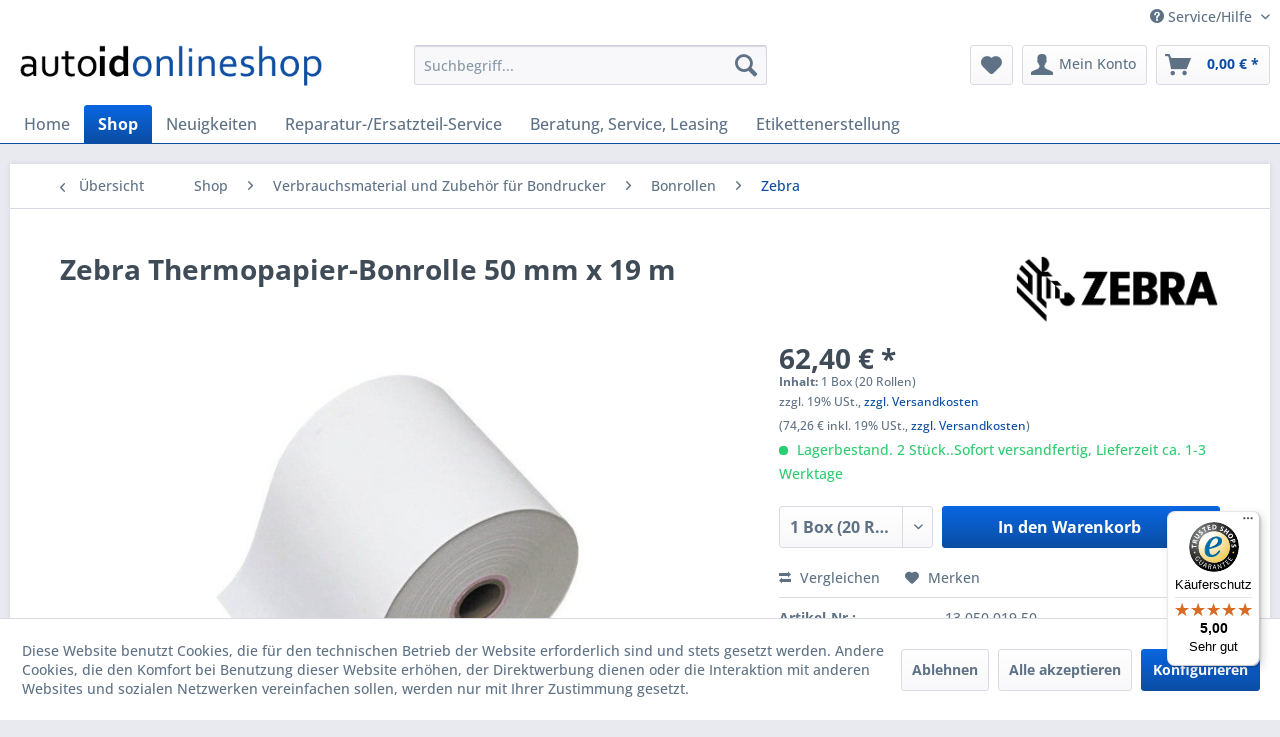

--- FILE ---
content_type: text/html; charset=UTF-8
request_url: https://altenbrand.net/Shop/Verbrauchsmaterial-und-Zubehoer-fuer-Bondrucker/Bonrollen/Zebra/13493/Zebra-Thermopapier-Bonrolle-50-mm-x-19-m
body_size: 14332
content:
<!DOCTYPE html> <html class="no-js" lang="de" itemscope="itemscope" itemtype="https://schema.org/WebPage"> <head> <meta charset="utf-8"> <meta name="author" content="" /> <meta name="robots" content="index,follow" /> <meta name="revisit-after" content="15 days" /> <meta name="keywords" content="zebra, thermopapier, belegpapier, bonrolle, 3003061" /> <meta name="description" content="Original Zebra Belegpapier (Thermopapier) für die mobilen Drucker QLn220, QLn320 und RW220." /> <meta property="og:type" content="product" /> <meta property="og:site_name" content="AutoID Onlineshop" /> <meta property="og:url" content="https://altenbrand.net/Shop/Verbrauchsmaterial-und-Zubehoer-fuer-Bondrucker/Bonrollen/Zebra/13493/Zebra-Thermopapier-Bonrolle-50-mm-x-19-m" /> <meta property="og:title" content="Zebra Thermopapier-Bonrolle 50 mm x 19 m" /> <meta property="og:description" content="Original Zebra Belegpapier (Thermopapier) für die mobilen Drucker ZQ610, QLn220, QLn320 und RW220." /> <meta property="og:image" content="https://altenbrand.net/media/image/b5/0d/ca/Thermorolle8080small_200.jpg" /> <meta property="product:brand" content="Zebra" /> <meta property="product:price" content="74,26" /> <meta property="product:product_link" content="https://altenbrand.net/Shop/Verbrauchsmaterial-und-Zubehoer-fuer-Bondrucker/Bonrollen/Zebra/13493/Zebra-Thermopapier-Bonrolle-50-mm-x-19-m" /> <meta name="twitter:card" content="product" /> <meta name="twitter:site" content="AutoID Onlineshop" /> <meta name="twitter:title" content="Zebra Thermopapier-Bonrolle 50 mm x 19 m" /> <meta name="twitter:description" content="Original Zebra Belegpapier (Thermopapier) für die mobilen Drucker ZQ610, QLn220, QLn320 und RW220." /> <meta name="twitter:image" content="https://altenbrand.net/media/image/b5/0d/ca/Thermorolle8080small_200.jpg" /> <meta itemprop="copyrightHolder" content="AutoID Onlineshop" /> <meta itemprop="copyrightYear" content="2014" /> <meta itemprop="isFamilyFriendly" content="True" /> <meta itemprop="image" content="https://altenbrand.net/media/image/ea/ba/46/logo-dekstop554c78955fa79.png" /> <meta name="viewport" content="width=device-width, initial-scale=1.0"> <meta name="mobile-web-app-capable" content="yes"> <meta name="apple-mobile-web-app-title" content="AutoID Onlineshop"> <meta name="apple-mobile-web-app-capable" content="yes"> <meta name="apple-mobile-web-app-status-bar-style" content="default"> <link rel="apple-touch-icon-precomposed" href="https://altenbrand.net/media/unknown/52/9d/42/App.ico"> <link rel="shortcut icon" href="https://altenbrand.net/media/unknown/d9/0c/f4/favicon.ico"> <meta name="msapplication-navbutton-color" content="#0B4DA3" /> <meta name="application-name" content="AutoID Onlineshop" /> <meta name="msapplication-starturl" content="https://altenbrand.net/" /> <meta name="msapplication-window" content="width=1024;height=768" /> <meta name="msapplication-TileImage" content="https://altenbrand.net/media/unknown/52/9d/42/App.ico"> <meta name="msapplication-TileColor" content="#0B4DA3"> <meta name="theme-color" content="#0B4DA3" /> <link rel="canonical" href="https://altenbrand.net/Shop/Verbrauchsmaterial-und-Zubehoer-fuer-Bondrucker/Bonrollen/Zebra/13493/Zebra-Thermopapier-Bonrolle-50-mm-x-19-m" /> <title itemprop="name">Zebra Thermopapier-Bonrolle 50 mm x 19 m | Zebra | Bonrollen | Verbrauchsmaterial und Zubehör für Bondrucker | Shop | AutoID Onlineshop</title> <link href="/web/cache/1762553988_0595f50db7aa34fa9d92ea8ee8a33a68.css" media="all" rel="stylesheet" type="text/css" /> </head> <body class="is--ctl-detail is--act-index" > <div data-paypalUnifiedMetaDataContainer="true" data-paypalUnifiedRestoreOrderNumberUrl="https://altenbrand.net/widgets/PaypalUnifiedOrderNumber/restoreOrderNumber" class="is--hidden"> </div> <div class="swag-cookie-permission" data-cookieForwardTo="" data-shopId="1" data-cookiePermissionUrl="/widgets/SwagCookiePermission/isAffectedUser" data-cookieMode="1"> <div class="cookie-bar" style="display: none; background-color:#FF9900"> <p class="bar--paragraph">Diese Seite benötigt Cookies. Sind Sie mit der Nutzung von Cookies einverstanden? <a href="#" class="cp-enable cp-btn" title="Ja"> <span class="cp-yes-icon cp-icon"></span> <span class="cp-btn-label">Ja</span> </a> <a href="#" class="cp-disable cp-btn" title="Nein"> <span class="cp-no-icon cp-icon"></span> <span class="cp-btn-label">Nein</span> </a> </p> </div> </div> <div class="page-wrap"> <noscript class="noscript-main"> <div class="alert is--warning"> <div class="alert--icon"> <i class="icon--element icon--warning"></i> </div> <div class="alert--content"> Um AutoID&#x20;Onlineshop in vollem Umfang nutzen zu k&ouml;nnen, empfehlen wir Ihnen Javascript in Ihrem Browser zu aktiveren. </div> </div> </noscript> <header class="header-main"> <div class="top-bar"> <div class="container block-group"> <nav class="top-bar--navigation block" role="menubar">   <div class="navigation--entry entry--compare is--hidden" role="menuitem" aria-haspopup="true" data-drop-down-menu="true">   </div> <div class="navigation--entry entry--service has--drop-down" role="menuitem" aria-haspopup="true" data-drop-down-menu="true"> <i class="icon--service"></i> Service/Hilfe <ul class="service--list is--rounded" role="menu"> <li class="service--entry" role="menuitem"> <a class="service--link" href="https://altenbrand.net/AGB" title="AGB" > AGB </a> </li> <li class="service--entry" role="menuitem"> <a class="service--link" href="https://altenbrand.net/UEber-uns" title="Über uns" > Über uns </a> </li> <li class="service--entry" role="menuitem"> <a class="service--link" href="https://altenbrand.net/Hilfe/Support" title="Hilfe / Support" > Hilfe / Support </a> </li> <li class="service--entry" role="menuitem"> <a class="service--link" href="https://altenbrand.net/Impressum" title="Impressum" > Impressum </a> </li> <li class="service--entry" role="menuitem"> <a class="service--link" href="https://altenbrand.net/Kontaktformular" title="Kontakt" target="_self"> Kontakt </a> </li> <li class="service--entry" role="menuitem"> <a class="service--link" href="https://altenbrand.net/Datenschutzerklaerung" title="Datenschutzerklärung" > Datenschutzerklärung </a> </li> <li class="service--entry" role="menuitem"> <a class="service--link" href="https://altenbrand.net/Liefer-und-Versandkosten" title="Liefer- und Versandkosten" > Liefer- und Versandkosten </a> </li> <li class="service--entry" role="menuitem"> <a class="service--link" href="https://altenbrand.net/Widerrufsrecht-fuer-Verbraucher" title="Widerrufsrecht für Verbraucher" > Widerrufsrecht für Verbraucher </a> </li> <li class="service--entry" role="menuitem"> <a class="service--link" href="https://altenbrand.net/Hinweise-zur-Batterieentsorgung" title="Hinweise zur Batterieentsorgung" > Hinweise zur Batterieentsorgung </a> </li> </ul> </div> </nav> </div> </div> <div class="container header--navigation"> <div class="logo-main block-group" role="banner"> <div class="logo--shop block"> <a class="logo--link" href="https://altenbrand.net/" title="AutoID Onlineshop - zur Startseite wechseln"> <picture> <source srcset="https://altenbrand.net/media/image/ea/ba/46/logo-dekstop554c78955fa79.png" media="(min-width: 78.75em)"> <source srcset="https://altenbrand.net/media/image/0d/42/07/logo-tablet554c789385dfa.png" media="(min-width: 64em)"> <source srcset="https://altenbrand.net/media/image/0d/42/07/logo-tablet554c789385dfa.png" media="(min-width: 48em)"> <img srcset="https://altenbrand.net/media/image/de/ac/89/logo-mobile554c789211ed2.png" alt="AutoID Onlineshop - zur Startseite wechseln" /> </picture> </a> </div> </div> <nav class="shop--navigation block-group"> <ul class="navigation--list block-group" role="menubar"> <li class="navigation--entry entry--menu-left" role="menuitem"> <a class="entry--link entry--trigger btn is--icon-left" href="#offcanvas--left" data-offcanvas="true" data-offCanvasSelector=".sidebar-main" aria-label="Menü"> <i class="icon--menu"></i> Menü </a> </li> <li class="navigation--entry entry--search" role="menuitem" data-search="true" aria-haspopup="true" data-minLength="3"> <a class="btn entry--link entry--trigger" href="#show-hide--search" title="Suche anzeigen / schließen" aria-label="Suche anzeigen / schließen"> <i class="icon--search"></i> <span class="search--display">Suchen</span> </a> <form action="/search" method="get" class="main-search--form"> <input type="search" name="sSearch" aria-label="Suchbegriff..." class="main-search--field" autocomplete="off" autocapitalize="off" placeholder="Suchbegriff..." maxlength="30" /> <button type="submit" class="main-search--button" aria-label="Suchen"> <i class="icon--search"></i> <span class="main-search--text">Suchen</span> </button> <div class="form--ajax-loader">&nbsp;</div> </form> <div class="main-search--results"></div> </li>  <li class="navigation--entry entry--notepad" role="menuitem"> <a href="https://altenbrand.net/note" title="Merkzettel" aria-label="Merkzettel" class="btn"> <i class="icon--heart"></i> </a> </li> <li class="navigation--entry entry--account" role="menuitem" data-offcanvas="true" data-offCanvasSelector=".account--dropdown-navigation"> <a href="https://altenbrand.net/account" title="Mein Konto" aria-label="Mein Konto" class="btn is--icon-left entry--link account--link"> <i class="icon--account"></i> <span class="account--display"> Mein Konto </span> </a> </li> <li class="navigation--entry entry--cart" role="menuitem"> <a class="btn is--icon-left cart--link" href="https://altenbrand.net/checkout/cart" title="Warenkorb" aria-label="Warenkorb"> <span class="cart--display"> Warenkorb </span> <span class="badge is--primary is--minimal cart--quantity is--hidden">0</span> <i class="icon--basket"></i> <span class="cart--amount"> 0,00&nbsp;&euro; * </span> </a> <div class="ajax-loader">&nbsp;</div> </li>  </ul> </nav> <div class="container--ajax-cart" data-collapse-cart="true" data-displayMode="offcanvas"></div> </div> </header> <nav class="navigation-main"> <div class="container" data-menu-scroller="true" data-listSelector=".navigation--list.container" data-viewPortSelector=".navigation--list-wrapper"> <div class="navigation--list-wrapper"> <ul class="navigation--list container" role="menubar" itemscope="itemscope" itemtype="https://schema.org/SiteNavigationElement"> <li class="navigation--entry is--home" role="menuitem"><a class="navigation--link is--first" href="https://altenbrand.net/" title="Home" aria-label="Home" itemprop="url"><span itemprop="name">Home</span></a></li><li class="navigation--entry is--active" role="menuitem"><a class="navigation--link is--active" href="https://altenbrand.net/Shop/" title="Shop" aria-label="Shop" itemprop="url"><span itemprop="name">Shop</span></a></li><li class="navigation--entry" role="menuitem"><a class="navigation--link" href="https://altenbrand.net/Neuigkeiten/" title="Neuigkeiten" aria-label="Neuigkeiten" itemprop="url"><span itemprop="name">Neuigkeiten</span></a></li><li class="navigation--entry" role="menuitem"><a class="navigation--link" href="https://altenbrand.net/Reparatur-Ersatzteil-Service/" title="Reparatur-/Ersatzteil-Service" aria-label="Reparatur-/Ersatzteil-Service" itemprop="url"><span itemprop="name">Reparatur-/Ersatzteil-Service</span></a></li><li class="navigation--entry" role="menuitem"><a class="navigation--link" href="https://altenbrand.net/Beratung-Service-Leasing/" title="Beratung, Service, Leasing" aria-label="Beratung, Service, Leasing" itemprop="url"><span itemprop="name">Beratung, Service, Leasing</span></a></li><li class="navigation--entry" role="menuitem"><a class="navigation--link" href="https://altenbrand.net/Etikettenerstellung/" title="Etikettenerstellung" aria-label="Etikettenerstellung" itemprop="url"><span itemprop="name">Etikettenerstellung</span></a></li> </ul> </div> </div> </nav> <section class="content-main container block-group"> <nav class="content--breadcrumb block"> <a class="breadcrumb--button breadcrumb--link" href="https://altenbrand.net/Shop/Verbrauchsmaterial-und-Zubehoer-fuer-Bondrucker/Bonrollen/Zebra/" title="Übersicht"> <i class="icon--arrow-left"></i> <span class="breadcrumb--title">Übersicht</span> </a> <ul class="breadcrumb--list" role="menu" itemscope itemtype="https://schema.org/BreadcrumbList"> <li role="menuitem" class="breadcrumb--entry" itemprop="itemListElement" itemscope itemtype="https://schema.org/ListItem"> <a class="breadcrumb--link" href="https://altenbrand.net/Shop/" title="Shop" itemprop="item"> <link itemprop="url" href="https://altenbrand.net/Shop/" /> <span class="breadcrumb--title" itemprop="name">Shop</span> </a> <meta itemprop="position" content="0" /> </li> <li role="none" class="breadcrumb--separator"> <i class="icon--arrow-right"></i> </li> <li role="menuitem" class="breadcrumb--entry" itemprop="itemListElement" itemscope itemtype="https://schema.org/ListItem"> <a class="breadcrumb--link" href="https://altenbrand.net/Shop/Verbrauchsmaterial-und-Zubehoer-fuer-Bondrucker/" title="Verbrauchsmaterial und Zubehör für Bondrucker" itemprop="item"> <link itemprop="url" href="https://altenbrand.net/Shop/Verbrauchsmaterial-und-Zubehoer-fuer-Bondrucker/" /> <span class="breadcrumb--title" itemprop="name">Verbrauchsmaterial und Zubehör für Bondrucker</span> </a> <meta itemprop="position" content="1" /> </li> <li role="none" class="breadcrumb--separator"> <i class="icon--arrow-right"></i> </li> <li role="menuitem" class="breadcrumb--entry" itemprop="itemListElement" itemscope itemtype="https://schema.org/ListItem"> <a class="breadcrumb--link" href="https://altenbrand.net/Shop/Verbrauchsmaterial-und-Zubehoer-fuer-Bondrucker/Bonrollen/" title="Bonrollen" itemprop="item"> <link itemprop="url" href="https://altenbrand.net/Shop/Verbrauchsmaterial-und-Zubehoer-fuer-Bondrucker/Bonrollen/" /> <span class="breadcrumb--title" itemprop="name">Bonrollen</span> </a> <meta itemprop="position" content="2" /> </li> <li role="none" class="breadcrumb--separator"> <i class="icon--arrow-right"></i> </li> <li role="menuitem" class="breadcrumb--entry is--active" itemprop="itemListElement" itemscope itemtype="https://schema.org/ListItem"> <a class="breadcrumb--link" href="https://altenbrand.net/Shop/Verbrauchsmaterial-und-Zubehoer-fuer-Bondrucker/Bonrollen/Zebra/" title="Zebra" itemprop="item"> <link itemprop="url" href="https://altenbrand.net/Shop/Verbrauchsmaterial-und-Zubehoer-fuer-Bondrucker/Bonrollen/Zebra/" /> <span class="breadcrumb--title" itemprop="name">Zebra</span> </a> <meta itemprop="position" content="3" /> </li> </ul> </nav> <nav class="product--navigation"> <a href="#" class="navigation--link link--prev"> <div class="link--prev-button"> <span class="link--prev-inner">Zurück</span> </div> <div class="image--wrapper"> <div class="image--container"></div> </div> </a> <a href="#" class="navigation--link link--next"> <div class="link--next-button"> <span class="link--next-inner">Vor</span> </div> <div class="image--wrapper"> <div class="image--container"></div> </div> </a> </nav> <div class="content-main--inner"> <div id='cookie-consent' class='off-canvas is--left block-transition' data-cookie-consent-manager='true' data-cookieTimeout='60'> <div class='cookie-consent--header cookie-consent--close'> Cookie-Einstellungen <i class="icon--arrow-right"></i> </div> <div class='cookie-consent--description'> Diese Website benutzt Cookies, die für den technischen Betrieb der Website erforderlich sind und stets gesetzt werden. Andere Cookies, die den Komfort bei Benutzung dieser Website erhöhen, der Direktwerbung dienen oder die Interaktion mit anderen Websites und sozialen Netzwerken vereinfachen sollen, werden nur mit Ihrer Zustimmung gesetzt. </div> <div class='cookie-consent--configuration'> <div class='cookie-consent--configuration-header'> <div class='cookie-consent--configuration-header-text'>Konfiguration</div> </div> <div class='cookie-consent--configuration-main'> <div class='cookie-consent--group'> <input type="hidden" class="cookie-consent--group-name" value="technical" /> <label class="cookie-consent--group-state cookie-consent--state-input cookie-consent--required"> <input type="checkbox" name="technical-state" class="cookie-consent--group-state-input" disabled="disabled" checked="checked"/> <span class="cookie-consent--state-input-element"></span> </label> <div class='cookie-consent--group-title' data-collapse-panel='true' data-contentSiblingSelector=".cookie-consent--group-container"> <div class="cookie-consent--group-title-label cookie-consent--state-label"> Technisch erforderlich </div> <span class="cookie-consent--group-arrow is-icon--right"> <i class="icon--arrow-right"></i> </span> </div> <div class='cookie-consent--group-container'> <div class='cookie-consent--group-description'> Diese Cookies sind für die Grundfunktionen des Shops notwendig. </div> <div class='cookie-consent--cookies-container'> <div class='cookie-consent--cookie'> <input type="hidden" class="cookie-consent--cookie-name" value="cookieDeclined" /> <label class="cookie-consent--cookie-state cookie-consent--state-input cookie-consent--required"> <input type="checkbox" name="cookieDeclined-state" class="cookie-consent--cookie-state-input" disabled="disabled" checked="checked" /> <span class="cookie-consent--state-input-element"></span> </label> <div class='cookie--label cookie-consent--state-label'> "Alle Cookies ablehnen" Cookie </div> </div> <div class='cookie-consent--cookie'> <input type="hidden" class="cookie-consent--cookie-name" value="allowCookie" /> <label class="cookie-consent--cookie-state cookie-consent--state-input cookie-consent--required"> <input type="checkbox" name="allowCookie-state" class="cookie-consent--cookie-state-input" disabled="disabled" checked="checked" /> <span class="cookie-consent--state-input-element"></span> </label> <div class='cookie--label cookie-consent--state-label'> "Alle Cookies annehmen" Cookie </div> </div> <div class='cookie-consent--cookie'> <input type="hidden" class="cookie-consent--cookie-name" value="shop" /> <label class="cookie-consent--cookie-state cookie-consent--state-input cookie-consent--required"> <input type="checkbox" name="shop-state" class="cookie-consent--cookie-state-input" disabled="disabled" checked="checked" /> <span class="cookie-consent--state-input-element"></span> </label> <div class='cookie--label cookie-consent--state-label'> Ausgewählter Shop </div> </div> <div class='cookie-consent--cookie'> <input type="hidden" class="cookie-consent--cookie-name" value="csrf_token" /> <label class="cookie-consent--cookie-state cookie-consent--state-input cookie-consent--required"> <input type="checkbox" name="csrf_token-state" class="cookie-consent--cookie-state-input" disabled="disabled" checked="checked" /> <span class="cookie-consent--state-input-element"></span> </label> <div class='cookie--label cookie-consent--state-label'> CSRF-Token </div> </div> <div class='cookie-consent--cookie'> <input type="hidden" class="cookie-consent--cookie-name" value="cookiePreferences" /> <label class="cookie-consent--cookie-state cookie-consent--state-input cookie-consent--required"> <input type="checkbox" name="cookiePreferences-state" class="cookie-consent--cookie-state-input" disabled="disabled" checked="checked" /> <span class="cookie-consent--state-input-element"></span> </label> <div class='cookie--label cookie-consent--state-label'> Cookie-Einstellungen </div> </div> <div class='cookie-consent--cookie'> <input type="hidden" class="cookie-consent--cookie-name" value="x-cache-context-hash" /> <label class="cookie-consent--cookie-state cookie-consent--state-input cookie-consent--required"> <input type="checkbox" name="x-cache-context-hash-state" class="cookie-consent--cookie-state-input" disabled="disabled" checked="checked" /> <span class="cookie-consent--state-input-element"></span> </label> <div class='cookie--label cookie-consent--state-label'> Individuelle Preise </div> </div> <div class='cookie-consent--cookie'> <input type="hidden" class="cookie-consent--cookie-name" value="nocache" /> <label class="cookie-consent--cookie-state cookie-consent--state-input cookie-consent--required"> <input type="checkbox" name="nocache-state" class="cookie-consent--cookie-state-input" disabled="disabled" checked="checked" /> <span class="cookie-consent--state-input-element"></span> </label> <div class='cookie--label cookie-consent--state-label'> Kundenspezifisches Caching </div> </div> <div class='cookie-consent--cookie'> <input type="hidden" class="cookie-consent--cookie-name" value="paypal-cookies" /> <label class="cookie-consent--cookie-state cookie-consent--state-input cookie-consent--required"> <input type="checkbox" name="paypal-cookies-state" class="cookie-consent--cookie-state-input" disabled="disabled" checked="checked" /> <span class="cookie-consent--state-input-element"></span> </label> <div class='cookie--label cookie-consent--state-label'> PayPal-Zahlungen </div> </div> <div class='cookie-consent--cookie'> <input type="hidden" class="cookie-consent--cookie-name" value="session" /> <label class="cookie-consent--cookie-state cookie-consent--state-input cookie-consent--required"> <input type="checkbox" name="session-state" class="cookie-consent--cookie-state-input" disabled="disabled" checked="checked" /> <span class="cookie-consent--state-input-element"></span> </label> <div class='cookie--label cookie-consent--state-label'> Session </div> </div> <div class='cookie-consent--cookie'> <input type="hidden" class="cookie-consent--cookie-name" value="currency" /> <label class="cookie-consent--cookie-state cookie-consent--state-input cookie-consent--required"> <input type="checkbox" name="currency-state" class="cookie-consent--cookie-state-input" disabled="disabled" checked="checked" /> <span class="cookie-consent--state-input-element"></span> </label> <div class='cookie--label cookie-consent--state-label'> Währungswechsel </div> </div> </div> </div> </div> <div class='cookie-consent--group'> <input type="hidden" class="cookie-consent--group-name" value="comfort" /> <label class="cookie-consent--group-state cookie-consent--state-input"> <input type="checkbox" name="comfort-state" class="cookie-consent--group-state-input"/> <span class="cookie-consent--state-input-element"></span> </label> <div class='cookie-consent--group-title' data-collapse-panel='true' data-contentSiblingSelector=".cookie-consent--group-container"> <div class="cookie-consent--group-title-label cookie-consent--state-label"> Komfortfunktionen </div> <span class="cookie-consent--group-arrow is-icon--right"> <i class="icon--arrow-right"></i> </span> </div> <div class='cookie-consent--group-container'> <div class='cookie-consent--group-description'> Diese Cookies werden genutzt um das Einkaufserlebnis noch ansprechender zu gestalten, beispielsweise für die Wiedererkennung des Besuchers. </div> <div class='cookie-consent--cookies-container'> <div class='cookie-consent--cookie'> <input type="hidden" class="cookie-consent--cookie-name" value="sUniqueID" /> <label class="cookie-consent--cookie-state cookie-consent--state-input"> <input type="checkbox" name="sUniqueID-state" class="cookie-consent--cookie-state-input" /> <span class="cookie-consent--state-input-element"></span> </label> <div class='cookie--label cookie-consent--state-label'> Merkzettel </div> </div> </div> </div> </div> <div class='cookie-consent--group'> <input type="hidden" class="cookie-consent--group-name" value="statistics" /> <label class="cookie-consent--group-state cookie-consent--state-input"> <input type="checkbox" name="statistics-state" class="cookie-consent--group-state-input"/> <span class="cookie-consent--state-input-element"></span> </label> <div class='cookie-consent--group-title' data-collapse-panel='true' data-contentSiblingSelector=".cookie-consent--group-container"> <div class="cookie-consent--group-title-label cookie-consent--state-label"> Statistik & Tracking </div> <span class="cookie-consent--group-arrow is-icon--right"> <i class="icon--arrow-right"></i> </span> </div> <div class='cookie-consent--group-container'> <div class='cookie-consent--cookies-container'> <div class='cookie-consent--cookie'> <input type="hidden" class="cookie-consent--cookie-name" value="x-ua-device" /> <label class="cookie-consent--cookie-state cookie-consent--state-input"> <input type="checkbox" name="x-ua-device-state" class="cookie-consent--cookie-state-input" /> <span class="cookie-consent--state-input-element"></span> </label> <div class='cookie--label cookie-consent--state-label'> Endgeräteerkennung </div> </div> <div class='cookie-consent--cookie'> <input type="hidden" class="cookie-consent--cookie-name" value="_ga" /> <label class="cookie-consent--cookie-state cookie-consent--state-input"> <input type="checkbox" name="_ga-state" class="cookie-consent--cookie-state-input" /> <span class="cookie-consent--state-input-element"></span> </label> <div class='cookie--label cookie-consent--state-label'> Google Analytics </div> </div> <div class='cookie-consent--cookie'> <input type="hidden" class="cookie-consent--cookie-name" value="partner" /> <label class="cookie-consent--cookie-state cookie-consent--state-input"> <input type="checkbox" name="partner-state" class="cookie-consent--cookie-state-input" /> <span class="cookie-consent--state-input-element"></span> </label> <div class='cookie--label cookie-consent--state-label'> Partnerprogramm </div> </div> </div> </div> </div> </div> </div> <div class="cookie-consent--save"> <input class="cookie-consent--save-button btn is--primary" type="button" value="Einstellungen speichern" /> </div> </div> <aside class="sidebar-main off-canvas"> <div class="navigation--smartphone"> <ul class="navigation--list "> <li class="navigation--entry entry--close-off-canvas"> <a href="#close-categories-menu" title="Menü schließen" class="navigation--link"> Menü schließen <i class="icon--arrow-right"></i> </a> </li> </ul> <div class="mobile--switches">   </div> </div> <div class="sidebar--categories-wrapper" data-subcategory-nav="true" data-mainCategoryId="3" data-categoryId="10404" data-fetchUrl="/widgets/listing/getCategory/categoryId/10404"> <div class="categories--headline navigation--headline"> Kategorien </div> <div class="sidebar--categories-navigation"> <ul class="sidebar--navigation categories--navigation navigation--list is--drop-down is--level0 is--rounded" role="menu"> <li class="navigation--entry is--active has--sub-categories has--sub-children" role="menuitem"> <a class="navigation--link is--active has--sub-categories link--go-forward" href="https://altenbrand.net/Shop/" data-categoryId="10485" data-fetchUrl="/widgets/listing/getCategory/categoryId/10485" title="Shop" > Shop <span class="is--icon-right"> <i class="icon--arrow-right"></i> </span> </a> <ul class="sidebar--navigation categories--navigation navigation--list is--level1 is--rounded" role="menu"> <li class="navigation--entry" role="menuitem"> <a class="navigation--link" href="https://altenbrand.net/Shop/Aktuelle-Angebote/" data-categoryId="10395" data-fetchUrl="/widgets/listing/getCategory/categoryId/10395" title="Aktuelle Angebote" > Aktuelle Angebote </a> </li> <li class="navigation--entry" role="menuitem"> <a class="navigation--link" href="https://altenbrand.net/Shop/Guenstige-Restposten/" data-categoryId="10410" data-fetchUrl="/widgets/listing/getCategory/categoryId/10410" title="Günstige Restposten" > Günstige Restposten </a> </li> <li class="navigation--entry has--sub-children" role="menuitem"> <a class="navigation--link link--go-forward" href="https://altenbrand.net/Shop/Barcodescanner/" data-categoryId="10001" data-fetchUrl="/widgets/listing/getCategory/categoryId/10001" title="Barcodescanner" > Barcodescanner <span class="is--icon-right"> <i class="icon--arrow-right"></i> </span> </a> </li> <li class="navigation--entry has--sub-children" role="menuitem"> <a class="navigation--link link--go-forward" href="https://altenbrand.net/Shop/Zubehoer-fuer-Barcodescanner/" data-categoryId="10521" data-fetchUrl="/widgets/listing/getCategory/categoryId/10521" title="Zubehör für Barcodescanner" > Zubehör für Barcodescanner <span class="is--icon-right"> <i class="icon--arrow-right"></i> </span> </a> </li> <li class="navigation--entry has--sub-children" role="menuitem"> <a class="navigation--link link--go-forward" href="https://altenbrand.net/Shop/Mobilterminals/" data-categoryId="10005" data-fetchUrl="/widgets/listing/getCategory/categoryId/10005" title="Mobilterminals" > Mobilterminals <span class="is--icon-right"> <i class="icon--arrow-right"></i> </span> </a> </li> <li class="navigation--entry has--sub-children" role="menuitem"> <a class="navigation--link link--go-forward" href="https://altenbrand.net/Shop/Tablets/" data-categoryId="10699" data-fetchUrl="/widgets/listing/getCategory/categoryId/10699" title="Tablets" > Tablets <span class="is--icon-right"> <i class="icon--arrow-right"></i> </span> </a> </li> <li class="navigation--entry has--sub-children" role="menuitem"> <a class="navigation--link link--go-forward" href="https://altenbrand.net/Shop/Zubehoer-fuer-Mobilterminals-und-Tablets/" data-categoryId="10009" data-fetchUrl="/widgets/listing/getCategory/categoryId/10009" title="Zubehör für Mobilterminals und Tablets" > Zubehör für Mobilterminals und Tablets <span class="is--icon-right"> <i class="icon--arrow-right"></i> </span> </a> </li> <li class="navigation--entry has--sub-children" role="menuitem"> <a class="navigation--link link--go-forward" href="https://altenbrand.net/Shop/Etikettendrucker/" data-categoryId="10002" data-fetchUrl="/widgets/listing/getCategory/categoryId/10002" title="Etikettendrucker" > Etikettendrucker <span class="is--icon-right"> <i class="icon--arrow-right"></i> </span> </a> </li> <li class="navigation--entry has--sub-children" role="menuitem"> <a class="navigation--link link--go-forward" href="https://altenbrand.net/Shop/Etiketten/" data-categoryId="10003" data-fetchUrl="/widgets/listing/getCategory/categoryId/10003" title="Etiketten" > Etiketten <span class="is--icon-right"> <i class="icon--arrow-right"></i> </span> </a> </li> <li class="navigation--entry has--sub-children" role="menuitem"> <a class="navigation--link link--go-forward" href="https://altenbrand.net/Shop/Thermotransfer-Farbbaender/" data-categoryId="10495" data-fetchUrl="/widgets/listing/getCategory/categoryId/10495" title="Thermotransfer-Farbbänder" > Thermotransfer-Farbbänder <span class="is--icon-right"> <i class="icon--arrow-right"></i> </span> </a> </li> <li class="navigation--entry has--sub-children" role="menuitem"> <a class="navigation--link link--go-forward" href="https://altenbrand.net/Shop/Thermodruckkoepfe/" data-categoryId="10491" data-fetchUrl="/widgets/listing/getCategory/categoryId/10491" title="Thermodruckköpfe" > Thermodruckköpfe <span class="is--icon-right"> <i class="icon--arrow-right"></i> </span> </a> </li> <li class="navigation--entry has--sub-children" role="menuitem"> <a class="navigation--link link--go-forward" href="https://altenbrand.net/Shop/Zubehoer-fuer-Etikettendrucker/" data-categoryId="10544" data-fetchUrl="/widgets/listing/getCategory/categoryId/10544" title="Zubehör für Etikettendrucker" > Zubehör für Etikettendrucker <span class="is--icon-right"> <i class="icon--arrow-right"></i> </span> </a> </li> <li class="navigation--entry has--sub-children" role="menuitem"> <a class="navigation--link link--go-forward" href="https://altenbrand.net/Shop/Kartendrucker/" data-categoryId="10013" data-fetchUrl="/widgets/listing/getCategory/categoryId/10013" title="Kartendrucker" > Kartendrucker <span class="is--icon-right"> <i class="icon--arrow-right"></i> </span> </a> </li> <li class="navigation--entry has--sub-children" role="menuitem"> <a class="navigation--link link--go-forward" href="https://altenbrand.net/Shop/Verbrauchsmaterial-und-Zubehoer-fuer-Kartendrucker/" data-categoryId="10553" data-fetchUrl="/widgets/listing/getCategory/categoryId/10553" title="Verbrauchsmaterial und Zubehör für Kartendrucker" > Verbrauchsmaterial und Zubehör für Kartendrucker <span class="is--icon-right"> <i class="icon--arrow-right"></i> </span> </a> </li> <li class="navigation--entry has--sub-children" role="menuitem"> <a class="navigation--link link--go-forward" href="https://altenbrand.net/Shop/Kassen-und-Bondrucker/" data-categoryId="10010" data-fetchUrl="/widgets/listing/getCategory/categoryId/10010" title="Kassen- und Bondrucker" > Kassen- und Bondrucker <span class="is--icon-right"> <i class="icon--arrow-right"></i> </span> </a> </li> <li class="navigation--entry is--active has--sub-categories has--sub-children" role="menuitem"> <a class="navigation--link is--active has--sub-categories link--go-forward" href="https://altenbrand.net/Shop/Verbrauchsmaterial-und-Zubehoer-fuer-Bondrucker/" data-categoryId="10555" data-fetchUrl="/widgets/listing/getCategory/categoryId/10555" title="Verbrauchsmaterial und Zubehör für Bondrucker" > Verbrauchsmaterial und Zubehör für Bondrucker <span class="is--icon-right"> <i class="icon--arrow-right"></i> </span> </a> <ul class="sidebar--navigation categories--navigation navigation--list is--level2 navigation--level-high is--rounded" role="menu"> <li class="navigation--entry" role="menuitem"> <a class="navigation--link" href="https://altenbrand.net/Shop/Verbrauchsmaterial-und-Zubehoer-fuer-Bondrucker/Batterien-Akkus/" data-categoryId="10558" data-fetchUrl="/widgets/listing/getCategory/categoryId/10558" title="Batterien | Akkus" > Batterien | Akkus </a> </li> <li class="navigation--entry is--active has--sub-categories has--sub-children" role="menuitem"> <a class="navigation--link is--active has--sub-categories link--go-forward" href="https://altenbrand.net/Shop/Verbrauchsmaterial-und-Zubehoer-fuer-Bondrucker/Bonrollen/" data-categoryId="10497" data-fetchUrl="/widgets/listing/getCategory/categoryId/10497" title="Bonrollen" > Bonrollen <span class="is--icon-right"> <i class="icon--arrow-right"></i> </span> </a> <ul class="sidebar--navigation categories--navigation navigation--list is--level3 navigation--level-high is--rounded" role="menu"> <li class="navigation--entry" role="menuitem"> <a class="navigation--link" href="https://altenbrand.net/Shop/Verbrauchsmaterial-und-Zubehoer-fuer-Bondrucker/Bonrollen/Citizen/" data-categoryId="10585" data-fetchUrl="/widgets/listing/getCategory/categoryId/10585" title="Citizen" > Citizen </a> </li> <li class="navigation--entry" role="menuitem"> <a class="navigation--link" href="https://altenbrand.net/Shop/Verbrauchsmaterial-und-Zubehoer-fuer-Bondrucker/Bonrollen/Epson/" data-categoryId="10402" data-fetchUrl="/widgets/listing/getCategory/categoryId/10402" title="Epson" > Epson </a> </li> <li class="navigation--entry is--active" role="menuitem"> <a class="navigation--link is--active" href="https://altenbrand.net/Shop/Verbrauchsmaterial-und-Zubehoer-fuer-Bondrucker/Bonrollen/Zebra/" data-categoryId="10404" data-fetchUrl="/widgets/listing/getCategory/categoryId/10404" title="Zebra" > Zebra </a> </li> </ul> </li> <li class="navigation--entry" role="menuitem"> <a class="navigation--link" href="https://altenbrand.net/Shop/Verbrauchsmaterial-und-Zubehoer-fuer-Bondrucker/Farbband-fuer-Nadeldrucker/" data-categoryId="10623" data-fetchUrl="/widgets/listing/getCategory/categoryId/10623" title="Farbband für Nadeldrucker" > Farbband für Nadeldrucker </a> </li> <li class="navigation--entry" role="menuitem"> <a class="navigation--link" href="https://altenbrand.net/Shop/Verbrauchsmaterial-und-Zubehoer-fuer-Bondrucker/Ladestationen-Cradle/" data-categoryId="10691" data-fetchUrl="/widgets/listing/getCategory/categoryId/10691" title="Ladestationen | Cradle" > Ladestationen | Cradle </a> </li> <li class="navigation--entry" role="menuitem"> <a class="navigation--link" href="https://altenbrand.net/Shop/Verbrauchsmaterial-und-Zubehoer-fuer-Bondrucker/Mounting-Kits-Fahrzeughalterungen-Halterungen/" data-categoryId="10560" data-fetchUrl="/widgets/listing/getCategory/categoryId/10560" title="Mounting Kits | Fahrzeughalterungen | Halterungen" > Mounting Kits | Fahrzeughalterungen | Halterungen </a> </li> <li class="navigation--entry" role="menuitem"> <a class="navigation--link" href="https://altenbrand.net/Shop/Verbrauchsmaterial-und-Zubehoer-fuer-Bondrucker/Netzteile/" data-categoryId="10561" data-fetchUrl="/widgets/listing/getCategory/categoryId/10561" title="Netzteile" > Netzteile </a> </li> <li class="navigation--entry" role="menuitem"> <a class="navigation--link" href="https://altenbrand.net/Shop/Verbrauchsmaterial-und-Zubehoer-fuer-Bondrucker/Schnittstellen/" data-categoryId="10693" data-fetchUrl="/widgets/listing/getCategory/categoryId/10693" title="Schnittstellen" > Schnittstellen </a> </li> <li class="navigation--entry" role="menuitem"> <a class="navigation--link" href="https://altenbrand.net/Shop/Verbrauchsmaterial-und-Zubehoer-fuer-Bondrucker/Sonstiges/" data-categoryId="10708" data-fetchUrl="/widgets/listing/getCategory/categoryId/10708" title="Sonstiges" > Sonstiges </a> </li> </ul> </li> <li class="navigation--entry has--sub-children" role="menuitem"> <a class="navigation--link link--go-forward" href="https://altenbrand.net/Shop/Kassenladen/" data-categoryId="10452" data-fetchUrl="/widgets/listing/getCategory/categoryId/10452" title="Kassenladen" > Kassenladen <span class="is--icon-right"> <i class="icon--arrow-right"></i> </span> </a> </li> <li class="navigation--entry has--sub-children" role="menuitem"> <a class="navigation--link link--go-forward" href="https://altenbrand.net/Shop/Zubehoer-Kassenlade/" data-categoryId="10569" data-fetchUrl="/widgets/listing/getCategory/categoryId/10569" title="Zubehör Kassenlade" > Zubehör Kassenlade <span class="is--icon-right"> <i class="icon--arrow-right"></i> </span> </a> </li> <li class="navigation--entry has--sub-children" role="menuitem"> <a class="navigation--link link--go-forward" href="https://altenbrand.net/Shop/Kundendisplays/" data-categoryId="10477" data-fetchUrl="/widgets/listing/getCategory/categoryId/10477" title="Kundendisplays" > Kundendisplays <span class="is--icon-right"> <i class="icon--arrow-right"></i> </span> </a> </li> <li class="navigation--entry" role="menuitem"> <a class="navigation--link" href="https://altenbrand.net/Shop/Zubehoer-fuer-Kundendisplays/" data-categoryId="10608" data-fetchUrl="/widgets/listing/getCategory/categoryId/10608" title="Zubehör für Kundendisplays" > Zubehör für Kundendisplays </a> </li> <li class="navigation--entry has--sub-children" role="menuitem"> <a class="navigation--link link--go-forward" href="https://altenbrand.net/Shop/Touchmonitore-Monitore/" data-categoryId="10475" data-fetchUrl="/widgets/listing/getCategory/categoryId/10475" title="Touchmonitore | Monitore" > Touchmonitore | Monitore <span class="is--icon-right"> <i class="icon--arrow-right"></i> </span> </a> </li> <li class="navigation--entry has--sub-children" role="menuitem"> <a class="navigation--link link--go-forward" href="https://altenbrand.net/Shop/Zubehoer-Touchmonitore-Monitore/" data-categoryId="10559" data-fetchUrl="/widgets/listing/getCategory/categoryId/10559" title="Zubehör Touchmonitore | Monitore" > Zubehör Touchmonitore | Monitore <span class="is--icon-right"> <i class="icon--arrow-right"></i> </span> </a> </li> <li class="navigation--entry has--sub-children" role="menuitem"> <a class="navigation--link link--go-forward" href="https://altenbrand.net/Shop/Kassensysteme/" data-categoryId="10436" data-fetchUrl="/widgets/listing/getCategory/categoryId/10436" title="Kassensysteme" > Kassensysteme <span class="is--icon-right"> <i class="icon--arrow-right"></i> </span> </a> </li> <li class="navigation--entry has--sub-children" role="menuitem"> <a class="navigation--link link--go-forward" href="https://altenbrand.net/Shop/Gesundheitswesen/" data-categoryId="10198" data-fetchUrl="/widgets/listing/getCategory/categoryId/10198" title="Gesundheitswesen" > Gesundheitswesen <span class="is--icon-right"> <i class="icon--arrow-right"></i> </span> </a> </li> <li class="navigation--entry has--sub-children" role="menuitem"> <a class="navigation--link link--go-forward" href="https://altenbrand.net/Shop/Software/" data-categoryId="10008" data-fetchUrl="/widgets/listing/getCategory/categoryId/10008" title="Software" > Software <span class="is--icon-right"> <i class="icon--arrow-right"></i> </span> </a> </li> <li class="navigation--entry" role="menuitem"> <a class="navigation--link" href="https://altenbrand.net/Shop/Industrie-PC-Panels/" data-categoryId="10641" data-fetchUrl="/widgets/listing/getCategory/categoryId/10641" title="Industrie PC-Panels" > Industrie PC-Panels </a> </li> <li class="navigation--entry has--sub-children" role="menuitem"> <a class="navigation--link link--go-forward" href="https://altenbrand.net/Shop/Messtechnik/" data-categoryId="10563" data-fetchUrl="/widgets/listing/getCategory/categoryId/10563" title="Messtechnik" > Messtechnik <span class="is--icon-right"> <i class="icon--arrow-right"></i> </span> </a> </li> <li class="navigation--entry has--sub-children" role="menuitem"> <a class="navigation--link link--go-forward" href="https://altenbrand.net/Shop/Hersteller-Service-Pakete/" data-categoryId="10348" data-fetchUrl="/widgets/listing/getCategory/categoryId/10348" title="Hersteller Service-Pakete" > Hersteller Service-Pakete <span class="is--icon-right"> <i class="icon--arrow-right"></i> </span> </a> </li> </ul> </li> <li class="navigation--entry" role="menuitem"> <a class="navigation--link" href="https://altenbrand.net/Neuigkeiten/" data-categoryId="10487" data-fetchUrl="/widgets/listing/getCategory/categoryId/10487" title="Neuigkeiten" > Neuigkeiten </a> </li> <li class="navigation--entry" role="menuitem"> <a class="navigation--link" href="https://altenbrand.net/Reparatur-Ersatzteil-Service/" data-categoryId="10465" data-fetchUrl="/widgets/listing/getCategory/categoryId/10465" title="Reparatur-/Ersatzteil-Service" > Reparatur-/Ersatzteil-Service </a> </li> <li class="navigation--entry" role="menuitem"> <a class="navigation--link" href="https://altenbrand.net/Beratung-Service-Leasing/" data-categoryId="10489" data-fetchUrl="/widgets/listing/getCategory/categoryId/10489" title="Beratung, Service, Leasing" > Beratung, Service, Leasing </a> </li> <li class="navigation--entry" role="menuitem"> <a class="navigation--link" href="https://altenbrand.net/Etikettenerstellung/" data-categoryId="10488" data-fetchUrl="/widgets/listing/getCategory/categoryId/10488" title="Etikettenerstellung" > Etikettenerstellung </a> </li> </ul> </div> <div class="shop-sites--container is--rounded"> <div class="shop-sites--headline navigation--headline"> Informationen </div> <ul class="shop-sites--navigation sidebar--navigation navigation--list is--drop-down is--level0" role="menu"> <li class="navigation--entry" role="menuitem"> <a class="navigation--link" href="https://altenbrand.net/AGB" title="AGB" data-categoryId="46" data-fetchUrl="/widgets/listing/getCustomPage/pageId/46" > AGB </a> </li> <li class="navigation--entry" role="menuitem"> <a class="navigation--link" href="https://altenbrand.net/UEber-uns" title="Über uns" data-categoryId="9" data-fetchUrl="/widgets/listing/getCustomPage/pageId/9" > Über uns </a> </li> <li class="navigation--entry" role="menuitem"> <a class="navigation--link" href="https://altenbrand.net/Hilfe/Support" title="Hilfe / Support" data-categoryId="2" data-fetchUrl="/widgets/listing/getCustomPage/pageId/2" > Hilfe / Support </a> </li> <li class="navigation--entry" role="menuitem"> <a class="navigation--link" href="https://altenbrand.net/Impressum" title="Impressum" data-categoryId="3" data-fetchUrl="/widgets/listing/getCustomPage/pageId/3" > Impressum </a> </li> <li class="navigation--entry" role="menuitem"> <a class="navigation--link" href="https://altenbrand.net/Kontaktformular" title="Kontakt" data-categoryId="1" data-fetchUrl="/widgets/listing/getCustomPage/pageId/1" target="_self"> Kontakt </a> </li> <li class="navigation--entry" role="menuitem"> <a class="navigation--link" href="https://altenbrand.net/Datenschutzerklaerung" title="Datenschutzerklärung" data-categoryId="7" data-fetchUrl="/widgets/listing/getCustomPage/pageId/7" > Datenschutzerklärung </a> </li> <li class="navigation--entry" role="menuitem"> <a class="navigation--link" href="https://altenbrand.net/Liefer-und-Versandkosten" title="Liefer- und Versandkosten" data-categoryId="6" data-fetchUrl="/widgets/listing/getCustomPage/pageId/6" > Liefer- und Versandkosten </a> </li> <li class="navigation--entry" role="menuitem"> <a class="navigation--link" href="https://altenbrand.net/Widerrufsrecht-fuer-Verbraucher" title="Widerrufsrecht für Verbraucher" data-categoryId="45" data-fetchUrl="/widgets/listing/getCustomPage/pageId/45" > Widerrufsrecht für Verbraucher </a> </li> <li class="navigation--entry" role="menuitem"> <a class="navigation--link" href="https://altenbrand.net/Hinweise-zur-Batterieentsorgung" title="Hinweise zur Batterieentsorgung" data-categoryId="47" data-fetchUrl="/widgets/listing/getCustomPage/pageId/47" > Hinweise zur Batterieentsorgung </a> </li> </ul> </div> <div class="panel is--rounded paypal--sidebar"> <div class="panel--body is--wide paypal--sidebar-inner"> <div data-paypalUnifiedInstallmentsBanner="true" data-ratio="1x1" data-currency="EUR" data-buyerCountry="DE" > </div> </div> </div> </div> </aside> <div class="content--wrapper"> <div class="content product--details" itemscope itemtype="https://schema.org/Product" data-product-navigation="/widgets/listing/productNavigation" data-category-id="10404" data-main-ordernumber="13.050.019.50" data-ajax-wishlist="true" data-compare-ajax="true"> <header class="product--header"> <div class="product--info"> <h1 class="product--title" itemprop="name"> Zebra Thermopapier-Bonrolle 50 mm x 19 m </h1> <meta itemprop="gtin14" content="05711045787416"/> <div class="product--supplier"> <a href="https://altenbrand.net/Zebra/" title="Weitere Artikel von Zebra" class="product--supplier-link"> <img src="https://altenbrand.net/media/image/b4/5d/a2/Zebra_h150_neu.jpg" alt="Zebra"> </a> </div> <div class="product--rating-container"> </div> </div> </header> <div class="product--detail-upper block-group"> <div class="product--image-container image-slider" data-image-slider="true" data-image-gallery="true" data-maxZoom="0" data-thumbnails=".image--thumbnails" > <div class="image-slider--container no--thumbnails"> <div class="image-slider--slide"> <div class="image--box image-slider--item"> <span class="image--element" data-img-large="https://altenbrand.net/media/image/1a/58/0d/Thermorolle8080small_200_1280x1280.jpg" data-img-small="https://altenbrand.net/media/image/c8/c9/40/Thermorolle8080small_200_200x200.jpg" data-img-original="https://altenbrand.net/media/image/b5/0d/ca/Thermorolle8080small_200.jpg" data-alt="Zebra Thermopapier-Bonrolle 50 mm x 19 m"> <span class="image--media"> <img srcset="https://altenbrand.net/media/image/10/6d/d6/Thermorolle8080small_200_600x600.jpg, https://altenbrand.net/media/image/82/f3/02/Thermorolle8080small_200_600x600@2x.jpg 2x" src="https://altenbrand.net/media/image/10/6d/d6/Thermorolle8080small_200_600x600.jpg" alt="Zebra Thermopapier-Bonrolle 50 mm x 19 m" itemprop="image" /> </span> </span> </div> </div> </div> </div> <div class="product--buybox block"> <div class="is--hidden" itemprop="brand" itemtype="https://schema.org/Brand" itemscope> <meta itemprop="name" content="Zebra" /> </div> <meta itemprop="weight" content="2.5 kg"/> <div itemprop="offers" itemscope itemtype="https://schema.org/Offer" class="buybox--inner"> <meta itemprop="priceCurrency" content="EUR"/> <span itemprop="priceSpecification" itemscope itemtype="https://schema.org/PriceSpecification"> <meta itemprop="valueAddedTaxIncluded" content="false"/> </span> <meta itemprop="url" content="https://altenbrand.net/Shop/Verbrauchsmaterial-und-Zubehoer-fuer-Bondrucker/Bonrollen/Zebra/13493/Zebra-Thermopapier-Bonrolle-50-mm-x-19-m"/> <div class="product--price price--default"> <span class="price--content content--default"> <meta itemprop="price" content="74.26"> 62,40&nbsp;&euro; * </span> </div> <div class='product--price price--unit'> <span class="price--label label--purchase-unit"> Inhalt: </span> 1 Box (20 Rollen) </div> <p class="product--tax" data-content="" data-modalbox="true" data-targetSelector="a" data-mode="ajax"> zzgl. 19% USt., <a title="Versandkosten" href="https://altenbrand.net/Liefer-und-Versandkosten" style="text-decoration:underline">zzgl. Versandkosten</a> </p> <p class="product--tax" data-content="" data-modalbox="true" data-targetSelector="a" data-mode="ajax"> (74,26&nbsp;&euro; inkl. 19% USt., <a title="Versandkosten" href="https://altenbrand.net/Liefer-und-Versandkosten" style="text-decoration:underline">zzgl. Versandkosten</a>) </p> <div class="product--delivery"> <link itemprop="availability" href="https://schema.org/InStock" /> <p class="delivery--information"> <span class="delivery--text delivery--text-available"> <i class="delivery--status-icon delivery--status-available"></i> Lagerbestand. 2 Stück..Sofort versandfertig, Lieferzeit ca. 1-3 Werktage </span> </p> </div> <meta itemprop="itemCondition" itemtype="http://schema.org/OfferItemCondition" content="http://schema.org/NewCondition" /> <div class="product--configurator"> </div> <form name="sAddToBasket" method="post" action="https://altenbrand.net/checkout/addArticle" class="buybox--form" data-add-article="true" data-eventName="submit" data-showModal="false" data-addArticleUrl="https://altenbrand.net/checkout/ajaxAddArticleCart"> <input type="hidden" name="sActionIdentifier" value=""/> <input type="hidden" name="sAddAccessories" id="sAddAccessories" value=""/> <input type="hidden" name="sAdd" value="13.050.019.50"/> <div data-paypalUnifiedInstallmentsBanner="true" data-amount="62.4" data-currency="EUR" data-buyerCountry="DE" class="paypal-unified-installments-banner--product-detail"> </div> <div class="buybox--button-container block-group"> <div class="buybox--quantity block"> <div class="select-field"> <select id="sQuantity" name="sQuantity" class="quantity--select"> <option value="1">1 Box (20 Rollen)</option> <option value="2">2 Box (20 Rollen)</option> </select> </div> </div> <button class="buybox--button block btn is--primary is--icon-right is--center is--large" name="In den Warenkorb"> <span class="buy-btn--cart-add">In den</span> <span class="buy-btn--cart-text">Warenkorb</span> <i class="icon--arrow-right"></i> </button> <div class="paypal-unified-ec--outer-button-container"> <div class="paypal-unified-ec--button-container right" data-paypalUnifiedEcButton="true" data-clientId="AXdNO5xzEZayzOakaeJGOfmO2o_12rrj0av1l_u9ErQL4Ywqlpag2KL78N21-vFi7LShf5p6QHI4oAFj" data-currency="EUR" data-paypalIntent="CAPTURE" data-createOrderUrl="https://altenbrand.net/widgets/PaypalUnifiedV2ExpressCheckout/createOrder" data-onApproveUrl="https://altenbrand.net/widgets/PaypalUnifiedV2ExpressCheckout/onApprove" data-confirmUrl="https://altenbrand.net/checkout/confirm" data-color="gold" data-shape="rect" data-size="responsive" data-label="checkout" data-layout="vertical" data-locale="de_DE" data-productNumber="13.050.019.50" data-buyProductDirectly="true" data-riskManagementMatchedProducts='' data-esdProducts='' data-communicationErrorMessage="Während der Kommunikation mit dem Zahlungsanbieter ist ein Fehler aufgetreten, bitte versuchen Sie es später erneut." data-communicationErrorTitle="Es ist ein Fehler aufgetreten" data-riskManagementErrorTitle="Fehlermeldung:" data-riskManagementErrorMessage="Die gewählte Zahlungsart kann mit Ihrem aktuellen Warenkorb nicht genutzt werden. Diese Entscheidung basiert auf einem automatisierten Datenverarbeitungsverfahren." data-showPayLater=1 data-isListing= > </div> </div> </div> </form> <nav class="product--actions"> <form action="https://altenbrand.net/compare/add_article/articleID/13493" method="post" class="action--form"> <button type="submit" data-product-compare-add="true" title="Vergleichen" class="action--link action--compare"> <i class="icon--compare"></i> Vergleichen </button> </form> <form action="https://altenbrand.net/note/add/ordernumber/13.050.019.50" method="post" class="action--form"> <button type="submit" class="action--link link--notepad" title="Auf den Merkzettel" data-ajaxUrl="https://altenbrand.net/note/ajaxAdd/ordernumber/13.050.019.50" data-text="Gemerkt"> <i class="icon--heart"></i> <span class="action--text">Merken</span> </button> </form> </nav> </div> <ul class="product--base-info list--unstyled"> <li class="base-info--entry entry--sku"> <strong class="entry--label"> Artikel-Nr.: </strong> <meta itemprop="productID" content="876"/> <span class="entry--content" itemprop="sku"> 13.050.019.50 </span> </li> <li class="base-info--entry entry--mpn"> <strong class="entry--label"> Hersteller-Artikelnr.: </strong> <meta itemprop="productID" content="876"/> <span class="entry--content" itemprop="mpn"> 3003061 </span> </li> </ul> </div> </div> <div class="tab-menu--product"> <div class="tab--navigation"> <a href="#" class="tab--link" title="Beschreibung" data-tabName="description">Beschreibung</a> </div> <div class="tab--container-list"> <div class="tab--container"> <div class="tab--header"> <a href="#" class="tab--title" title="Beschreibung">Beschreibung</a> </div> <div class="tab--preview"> Original Zebra Belegpapier (Thermopapier) für die mobilen Drucker ZQ610, QLn220, QLn320 und...<a href="#" class="tab--link" title=" mehr"> mehr</a> </div> <div class="tab--content"> <div class="buttons--off-canvas"> <a href="#" title="Menü schließen" class="close--off-canvas"> <i class="icon--arrow-left"></i> Menü schließen </a> </div> <div class="content--description"> <div class="content--title"> Produktinformationen "Zebra Thermopapier-Bonrolle 50 mm x 19 m" </div> <div class="product--description" itemprop="description"> <p style="text-align: justify;"><span id="" style="font-size: small;">Original Zebra Belegpapier (Thermopapier) für die mobilen Drucker ZQ610, QLn220, QLn320 und RW220.</span></p> </div> <div class="content--title"> Technische Daten </div> <div class="product--description" itemprop="description"> <p>Papier: <strong>Z-Perform 1000D 80 Receipt</strong></p> <p>Breite x Länge: <strong>50 mm x 19 m</strong></p> <p>Mindestabnahme: <strong>20 Rollen</strong> (Verpackungseinheit)</p> </div> <div class="content--title"> Weiterführende Links zu "Zebra Thermopapier-Bonrolle 50 mm x 19 m" </div> <ul class="content--list list--unstyled"> <li class="list--entry"> <a href="https://altenbrand.net/Anfrage-Formular?sInquiry=detail&sOrdernumber=13.050.019.50" rel="nofollow" class="content--link link--contact" title="Fragen zum Artikel?"> <i class="icon--arrow-right"></i> Fragen zum Artikel? </a> </li> <li class="list--entry"> <a href="https://altenbrand.net/Zebra/" target="_parent" class="content--link link--supplier" title="Weitere Artikel von Zebra"> <i class="icon--arrow-right"></i> Weitere Artikel von Zebra </a> </li> </ul> <div class="content--title"> Verfügbare Downloads: </div> <ul class="content--list list--unstyled"> <li class="list--entry"> <a href="https://altenbrand.net/media/pdf/bb/a0/33/Datasheet_Zebra_Z-Perform-1000D_Receipt.pdf" target="_blank" class="content--link link--download" title="Download Datasheet_Zebra_Z-Perform-1000D_Receipt"> <i class="icon--arrow-right"></i> Download Datasheet_Zebra_Z-Perform-1000D_Receipt </a> </li> </ul> </div> </div> </div> </div> </div> <div class="tab-menu--cross-selling"> <div class="tab--navigation"> <a href="#content--similar-products" title="Ähnliche Artikel" class="tab--link">Ähnliche Artikel</a> <a href="#content--also-bought" title="Kunden kauften auch" class="tab--link">Kunden kauften auch</a> <a href="#content--customer-viewed" title="Kunden haben sich ebenfalls angesehen" class="tab--link">Kunden haben sich ebenfalls angesehen</a> </div> <div class="tab--container-list"> <div class="tab--container" data-tab-id="similar"> <div class="tab--header"> <a href="#" class="tab--title" title="Ähnliche Artikel">Ähnliche Artikel</a> </div> <div class="tab--content content--similar"> <div class="similar--content"> <div class="product-slider " data-initOnEvent="onShowContent-similar" data-product-slider="true"> <div class="product-slider--container"> <div class="product-slider--item"> <div class="product--box box--slider" data-page-index="" data-ordernumber="13.075.014.50" data-category-id="10404"> <div class="box--content is--rounded"> <div class="product--badges"> </div> <div class="product--info"> <a href="https://altenbrand.net/Shop/Verbrauchsmaterial-und-Zubehoer-fuer-Bondrucker/Bonrollen/Zebra/13489/Zebra-Thermopapier-Bonrolle-75-mm-x-14-m" title="Zebra Thermopapier-Bonrolle 75 mm x 14 m" class="product--image" > <span class="image--element"> <span class="image--media"> <img srcset="https://altenbrand.net/media/image/c8/c9/40/Thermorolle8080small_200_200x200.jpg, https://altenbrand.net/media/image/70/a0/2b/Thermorolle8080small_200_200x200@2x.jpg 2x" alt="Zebra Thermopapier-Bonrolle 75 mm x 14 m" data-extension="jpg" title="Zebra Thermopapier-Bonrolle 75 mm x 14 m" /> </span> </span> </a> <a href="https://altenbrand.net/Shop/Verbrauchsmaterial-und-Zubehoer-fuer-Bondrucker/Bonrollen/Zebra/13489/Zebra-Thermopapier-Bonrolle-75-mm-x-14-m" class="product--title" title="Zebra Thermopapier-Bonrolle 75 mm x 14 m"> Zebra Thermopapier-Bonrolle 75 mm x 14 m </a> <div style="overflow: hidden; min-height: 18px;"> </div> <div class="product--price-info"> <div class="price--unit" title="Inhalt 1 Box (30 Rollen)"> <span class="price--label label--purchase-unit is--bold is--nowrap"> Inhalt </span> <span class="is--nowrap"> 1 Box (30 Rollen) </span> </div> <div class="product--price"> <span class="price--default is--nowrap"> 110,72&nbsp;&euro; * </span> </div> </div> </div> </div> </div> </div> <div class="product-slider--item"> <div class="product--box box--slider" data-page-index="" data-ordernumber="13.075.020.50" data-category-id="10404"> <div class="box--content is--rounded"> <div class="product--badges"> </div> <div class="product--info"> <a href="https://altenbrand.net/Shop/Verbrauchsmaterial-und-Zubehoer-fuer-Bondrucker/Bonrollen/Zebra/13490/Zebra-Thermopapier-Bonrolle-75-mm-x-20-m" title="Zebra Thermopapier-Bonrolle 75 mm x 20 m" class="product--image" > <span class="image--element"> <span class="image--media"> <img srcset="https://altenbrand.net/media/image/c8/c9/40/Thermorolle8080small_200_200x200.jpg, https://altenbrand.net/media/image/70/a0/2b/Thermorolle8080small_200_200x200@2x.jpg 2x" alt="Zebra Thermopapier-Bonrolle 75 mm x 20 m" data-extension="jpg" title="Zebra Thermopapier-Bonrolle 75 mm x 20 m" /> </span> </span> </a> <a href="https://altenbrand.net/Shop/Verbrauchsmaterial-und-Zubehoer-fuer-Bondrucker/Bonrollen/Zebra/13490/Zebra-Thermopapier-Bonrolle-75-mm-x-20-m" class="product--title" title="Zebra Thermopapier-Bonrolle 75 mm x 20 m"> Zebra Thermopapier-Bonrolle 75 mm x 20 m </a> <div style="overflow: hidden; min-height: 18px;"> </div> <div class="product--price-info"> <div class="price--unit" title="Inhalt 1 Box (30 Rollen)"> <span class="price--label label--purchase-unit is--bold is--nowrap"> Inhalt </span> <span class="is--nowrap"> 1 Box (30 Rollen) </span> </div> <div class="product--price"> <span class="price--default is--nowrap"> 128,04&nbsp;&euro; * </span> </div> </div> </div> </div> </div> </div> <div class="product-slider--item"> <div class="product--box box--slider" data-page-index="" data-ordernumber="13.050.000.63" data-category-id="10404"> <div class="box--content is--rounded"> <div class="product--badges"> </div> <div class="product--info"> <a href="https://altenbrand.net/Shop/Verbrauchsmaterial-und-Zubehoer-fuer-Bondrucker/Bonrollen/Zebra/13491/Zebra-Thermopapier-Bonrolle-50-mm-x-20-m" title="Zebra Thermopapier-Bonrolle 50 mm x 20 m" class="product--image" > <span class="image--element"> <span class="image--media"> <img srcset="https://altenbrand.net/media/image/c8/c9/40/Thermorolle8080small_200_200x200.jpg, https://altenbrand.net/media/image/70/a0/2b/Thermorolle8080small_200_200x200@2x.jpg 2x" alt="Zebra Thermopapier-Bonrolle 50 mm x 20 m" data-extension="jpg" title="Zebra Thermopapier-Bonrolle 50 mm x 20 m" /> </span> </span> </a> <a href="https://altenbrand.net/Shop/Verbrauchsmaterial-und-Zubehoer-fuer-Bondrucker/Bonrollen/Zebra/13491/Zebra-Thermopapier-Bonrolle-50-mm-x-20-m" class="product--title" title="Zebra Thermopapier-Bonrolle 50 mm x 20 m"> Zebra Thermopapier-Bonrolle 50 mm x 20 m </a> <div style="overflow: hidden; min-height: 18px;"> </div> <div class="product--price-info"> <div class="price--unit" title="Inhalt 1 Box (30 Rollen)"> <span class="price--label label--purchase-unit is--bold is--nowrap"> Inhalt </span> <span class="is--nowrap"> 1 Box (30 Rollen) </span> </div> <div class="product--price"> <span class="price--default is--nowrap"> 100,41&nbsp;&euro; * </span> </div> </div> </div> </div> </div> </div> </div> </div> </div> </div> </div> <div class="tab--container" data-tab-id="alsobought"> <div class="tab--header"> <a href="#" class="tab--title" title="Kunden kauften auch">Kunden kauften auch</a> </div> <div class="tab--content content--also-bought"> </div> </div> <div class="tab--container" data-tab-id="alsoviewed"> <div class="tab--header"> <a href="#" class="tab--title" title="Kunden haben sich ebenfalls angesehen">Kunden haben sich ebenfalls angesehen</a> </div> <div class="tab--content content--also-viewed"> </div> </div> </div> </div> </div> </div> <div class="last-seen-products is--hidden" data-last-seen-products="true" data-productLimit="5"> <div class="last-seen-products--title"> Zuletzt angesehen </div> <div class="last-seen-products--slider product-slider" data-product-slider="true"> <div class="last-seen-products--container product-slider--container"></div> </div> </div> </div> </section> <footer class="footer-main"> <div class="container"> <div class="footer--columns block-group"> <div class="footer--column column--hotline is--first block"> <div class="column--headline">Service Hotline</div> <div class="column--content"> <p class="column--desc">Telefonische Unterst&uuml;tzung und Beratung unter:<br /><br /><a href="tel:+496692202290" class="footer--phone-link">+49 (0) 6692 - 202 29-0</a><br/>Mo-Fr, 08:30 - 17:00 Uhr</p> </div> </div> <div class="footer--column column--menu block"> <div class="column--headline">Shop Service</div> <nav class="column--navigation column--content"> <ul class="navigation--list" role="menu"> <li class="navigation--entry" role="menuitem"> <a class="navigation--link" href="https://altenbrand.net/AGB" title="AGB"> AGB </a> </li> <li class="navigation--entry" role="menuitem"> <a class="navigation--link" href="https://altenbrand.net/Kontaktformular" title="Kontakt" target="_self"> Kontakt </a> </li> <li class="navigation--entry" role="menuitem"> <a class="navigation--link" href="https://altenbrand.net/Defektes-Produkt" title="Defektes Produkt" target="_self"> Defektes Produkt </a> </li> <li class="navigation--entry" role="menuitem"> <a class="navigation--link" href="https://altenbrand.net/Liefer-und-Versandkosten" title="Liefer- und Versandkosten"> Liefer- und Versandkosten </a> </li> <li class="navigation--entry" role="menuitem"> <a class="navigation--link" href="https://altenbrand.net/Widerrufsrecht-fuer-Verbraucher" title="Widerrufsrecht für Verbraucher"> Widerrufsrecht für Verbraucher </a> </li> <li class="navigation--entry" role="menuitem"> <a class="navigation--link" href="https://altenbrand.net/Hinweise-zur-Batterieentsorgung" title="Hinweise zur Batterieentsorgung"> Hinweise zur Batterieentsorgung </a> </li> </ul> </nav> </div> <div class="footer--column column--menu block"> <div class="column--headline">Informationen</div> <nav class="column--navigation column--content"> <ul class="navigation--list" role="menu"> <li class="navigation--entry" role="menuitem"> <a class="navigation--link" href="https://altenbrand.net/UEber-uns" title="Über uns"> Über uns </a> </li> <li class="navigation--entry" role="menuitem"> <a class="navigation--link" href="https://altenbrand.net/Impressum" title="Impressum"> Impressum </a> </li> <li class="navigation--entry" role="menuitem"> <a class="navigation--link" href="https://altenbrand.net/Datenschutzerklaerung" title="Datenschutzerklärung"> Datenschutzerklärung </a> </li> </ul> </nav> </div> <div class="footer--column column--newsletter is--last block"> <div class="column--headline">Newsletter</div> <div class="column--content" data-newsletter="true"> <p class="column--desc"> Abonnieren Sie unseren kostenlosen Newsletter - so verpassen Sie nichts mehr! </p> <form class="newsletter--form" action="https://altenbrand.net/newsletter" method="post"> <input type="hidden" value="1" name="subscribeToNewsletter" /> <div class="content"> <input type="email" aria-label="Ihre E-Mail Adresse" name="newsletter" class="newsletter--field" placeholder="Ihre E-Mail Adresse" /> <button type="submit" aria-label="Newsletter abonnieren" class="newsletter--button btn"> <i class="icon--mail"></i> <span class="button--text">Newsletter abonnieren</span> </button> </div> </form> Die <a title="Datenschutzerklärung" href="https://altenbrand.net/Datenschutzerklaerung">Datenschutzerklärung</a> habe ich zur Kenntnis genommen. </div> </div> </div> <div class="footer--bottom"> <div class="footer--vat-info"> <p class="vat-info--text"> * Alle Preise verstehen sich zzgl. Mehrwertsteuer und <a title="Versandkosten" href="https://altenbrand.net/Liefer-und-Versandkosten">Versandkosten</a> und ggf. Nachnahmegebühren, wenn nicht anders beschrieben </p> </div> <div class="container footer-minimal"> <div class="footer--service-menu"> <ul class="service--list is--rounded" role="menu"> <li class="service--entry" role="menuitem"> <a class="service--link" href="https://altenbrand.net/AGB" title="AGB" > AGB </a> </li> <li class="service--entry" role="menuitem"> <a class="service--link" href="https://altenbrand.net/UEber-uns" title="Über uns" > Über uns </a> </li> <li class="service--entry" role="menuitem"> <a class="service--link" href="https://altenbrand.net/Hilfe/Support" title="Hilfe / Support" > Hilfe / Support </a> </li> <li class="service--entry" role="menuitem"> <a class="service--link" href="https://altenbrand.net/Impressum" title="Impressum" > Impressum </a> </li> <li class="service--entry" role="menuitem"> <a class="service--link" href="https://altenbrand.net/Kontaktformular" title="Kontakt" target="_self"> Kontakt </a> </li> <li class="service--entry" role="menuitem"> <a class="service--link" href="https://altenbrand.net/Datenschutzerklaerung" title="Datenschutzerklärung" > Datenschutzerklärung </a> </li> <li class="service--entry" role="menuitem"> <a class="service--link" href="https://altenbrand.net/Liefer-und-Versandkosten" title="Liefer- und Versandkosten" > Liefer- und Versandkosten </a> </li> <li class="service--entry" role="menuitem"> <a class="service--link" href="https://altenbrand.net/Widerrufsrecht-fuer-Verbraucher" title="Widerrufsrecht für Verbraucher" > Widerrufsrecht für Verbraucher </a> </li> <li class="service--entry" role="menuitem"> <a class="service--link" href="https://altenbrand.net/Hinweise-zur-Batterieentsorgung" title="Hinweise zur Batterieentsorgung" > Hinweise zur Batterieentsorgung </a> </li> </ul> </div> </div> <div class="footer--copyright"> Copyright &copy; ALTENBRAND Datentechnik GmbH. Alle Rechte vorbehalten. </div> <div class="footer--logo"> <i class="icon--shopware"></i> </div> </div> <div itemscope itemtype="http://schema.org/LocalBusiness"> <div itemprop="aggregateRating" itemscope itemtype="http://schema.org/AggregateRating" style="text-align:center; font-size: 0.5rem;"> <b>AutoID Onlineshop</b> ist durchschnittlich mit <span itemprop="ratingValue">4.92</span> von <span itemprop="bestRating">5.0</span> Sternen bewertet, basierend auf <span itemprop="ratingCount">25</span> <a href="https://www.trustedshops.com/buyerrating/info_XADFF866EF6ED6BF908879D6B2035C525.html" title="AutoID Onlineshop Kundenbewertungen" target="_blank" rel="nofollow noopener">Kundenbewertungen bei Trusted Shops</a> </div> </div> </div> </footer> </div> <div class="page-wrap--cookie-permission is--hidden" data-cookie-permission="true" data-urlPrefix="https://altenbrand.net/" data-title="Cookie-Richtlinien" data-cookieTimeout="60" data-shopId="1"> <div class="cookie-permission--container cookie-mode--1"> <div class="cookie-permission--content cookie-permission--extra-button"> Diese Website benutzt Cookies, die für den technischen Betrieb der Website erforderlich sind und stets gesetzt werden. Andere Cookies, die den Komfort bei Benutzung dieser Website erhöhen, der Direktwerbung dienen oder die Interaktion mit anderen Websites und sozialen Netzwerken vereinfachen sollen, werden nur mit Ihrer Zustimmung gesetzt. </div> <div class="cookie-permission--button cookie-permission--extra-button"> <a href="#" class="cookie-permission--decline-button btn is--large is--center"> Ablehnen </a> <a href="#" class="cookie-permission--accept-button btn is--large is--center"> Alle akzeptieren </a> <a href="#" class="cookie-permission--configure-button btn is--primary is--large is--center" data-openConsentManager="true"> Konfigurieren </a> </div> </div> </div> <script id="footer--js-inline">
var timeNow = 1766709342;
var secureShop = true;
var asyncCallbacks = [];
document.asyncReady = function (callback) {
asyncCallbacks.push(callback);
};
var controller = controller || {"home":"https:\/\/altenbrand.net\/","vat_check_enabled":"","vat_check_required":"","register":"https:\/\/altenbrand.net\/register","checkout":"https:\/\/altenbrand.net\/checkout","ajax_search":"https:\/\/altenbrand.net\/ajax_search","ajax_cart":"https:\/\/altenbrand.net\/checkout\/ajaxCart","ajax_validate":"https:\/\/altenbrand.net\/register","ajax_add_article":"https:\/\/altenbrand.net\/checkout\/addArticle","ajax_listing":"\/widgets\/listing\/listingCount","ajax_cart_refresh":"https:\/\/altenbrand.net\/checkout\/ajaxAmount","ajax_address_selection":"https:\/\/altenbrand.net\/address\/ajaxSelection","ajax_address_editor":"https:\/\/altenbrand.net\/address\/ajaxEditor"};
var snippets = snippets || { "noCookiesNotice": "Es wurde festgestellt, dass Cookies in Ihrem Browser deaktiviert sind. Um AutoID\x20Onlineshop in vollem Umfang nutzen zu k\u00f6nnen, empfehlen wir Ihnen, Cookies in Ihrem Browser zu aktiveren." };
var themeConfig = themeConfig || {"offcanvasOverlayPage":true};
var lastSeenProductsConfig = lastSeenProductsConfig || {"baseUrl":"","shopId":1,"noPicture":"\/themes\/Frontend\/Responsive\/frontend\/_public\/src\/img\/no-picture.jpg","productLimit":"5","currentArticle":{"articleId":13493,"linkDetailsRewritten":"https:\/\/altenbrand.net\/Shop\/Verbrauchsmaterial-und-Zubehoer-fuer-Bondrucker\/Bonrollen\/Zebra\/13493\/Zebra-Thermopapier-Bonrolle-50-mm-x-19-m?c=10404","articleName":"Zebra Thermopapier-Bonrolle 50 mm x 19 m","imageTitle":"","images":[{"source":"https:\/\/altenbrand.net\/media\/image\/c8\/c9\/40\/Thermorolle8080small_200_200x200.jpg","retinaSource":"https:\/\/altenbrand.net\/media\/image\/70\/a0\/2b\/Thermorolle8080small_200_200x200@2x.jpg","sourceSet":"https:\/\/altenbrand.net\/media\/image\/c8\/c9\/40\/Thermorolle8080small_200_200x200.jpg, https:\/\/altenbrand.net\/media\/image\/70\/a0\/2b\/Thermorolle8080small_200_200x200@2x.jpg 2x"},{"source":"https:\/\/altenbrand.net\/media\/image\/10\/6d\/d6\/Thermorolle8080small_200_600x600.jpg","retinaSource":"https:\/\/altenbrand.net\/media\/image\/82\/f3\/02\/Thermorolle8080small_200_600x600@2x.jpg","sourceSet":"https:\/\/altenbrand.net\/media\/image\/10\/6d\/d6\/Thermorolle8080small_200_600x600.jpg, https:\/\/altenbrand.net\/media\/image\/82\/f3\/02\/Thermorolle8080small_200_600x600@2x.jpg 2x"},{"source":"https:\/\/altenbrand.net\/media\/image\/1a\/58\/0d\/Thermorolle8080small_200_1280x1280.jpg","retinaSource":"https:\/\/altenbrand.net\/media\/image\/ee\/41\/2b\/Thermorolle8080small_200_1280x1280@2x.jpg","sourceSet":"https:\/\/altenbrand.net\/media\/image\/1a\/58\/0d\/Thermorolle8080small_200_1280x1280.jpg, https:\/\/altenbrand.net\/media\/image\/ee\/41\/2b\/Thermorolle8080small_200_1280x1280@2x.jpg 2x"}]}};
var csrfConfig = csrfConfig || {"generateUrl":"\/csrftoken","basePath":"\/","shopId":1};
var statisticDevices = [
{ device: 'mobile', enter: 0, exit: 767 },
{ device: 'tablet', enter: 768, exit: 1259 },
{ device: 'desktop', enter: 1260, exit: 5160 }
];
var cookieRemoval = cookieRemoval || 1;
</script> <script>
var datePickerGlobalConfig = datePickerGlobalConfig || {
locale: {
weekdays: {
shorthand: ['So', 'Mo', 'Di', 'Mi', 'Do', 'Fr', 'Sa'],
longhand: ['Sonntag', 'Montag', 'Dienstag', 'Mittwoch', 'Donnerstag', 'Freitag', 'Samstag']
},
months: {
shorthand: ['Jan', 'Feb', 'Mär', 'Apr', 'Mai', 'Jun', 'Jul', 'Aug', 'Sep', 'Okt', 'Nov', 'Dez'],
longhand: ['Januar', 'Februar', 'März', 'April', 'Mai', 'Juni', 'Juli', 'August', 'September', 'Oktober', 'November', 'Dezember']
},
firstDayOfWeek: 1,
weekAbbreviation: 'KW',
rangeSeparator: ' bis ',
scrollTitle: 'Zum Wechseln scrollen',
toggleTitle: 'Zum Öffnen klicken',
daysInMonth: [31, 28, 31, 30, 31, 30, 31, 31, 30, 31, 30, 31]
},
dateFormat: 'Y-m-d',
timeFormat: ' H:i:S',
altFormat: 'j. F Y',
altTimeFormat: ' - H:i'
};
</script> <script src="https://www.paypal.com/sdk/js?client-id=AXdNO5xzEZayzOakaeJGOfmO2o_12rrj0av1l_u9ErQL4Ywqlpag2KL78N21-vFi7LShf5p6QHI4oAFj&currency=EUR&components=messages" data-namespace="payPalInstallmentsBannerJS">
</script> <iframe id="refresh-statistics" width="0" height="0" style="display:none;"></iframe> <script>
/**
* @returns { boolean }
*/
function hasCookiesAllowed () {
if (window.cookieRemoval === 0) {
return true;
}
if (window.cookieRemoval === 1) {
if (document.cookie.indexOf('cookiePreferences') !== -1) {
return true;
}
return document.cookie.indexOf('cookieDeclined') === -1;
}
/**
* Must be cookieRemoval = 2, so only depends on existence of `allowCookie`
*/
return document.cookie.indexOf('allowCookie') !== -1;
}
/**
* @returns { boolean }
*/
function isDeviceCookieAllowed () {
var cookiesAllowed = hasCookiesAllowed();
if (window.cookieRemoval !== 1) {
return cookiesAllowed;
}
return cookiesAllowed && document.cookie.indexOf('"name":"x-ua-device","active":true') !== -1;
}
function isSecure() {
return window.secureShop !== undefined && window.secureShop === true;
}
(function(window, document) {
var par = document.location.search.match(/sPartner=([^&])+/g),
pid = (par && par[0]) ? par[0].substring(9) : null,
cur = document.location.protocol + '//' + document.location.host,
ref = document.referrer.indexOf(cur) === -1 ? document.referrer : null,
url = "/widgets/index/refreshStatistic",
pth = document.location.pathname.replace("https://altenbrand.net/", "/");
url += url.indexOf('?') === -1 ? '?' : '&';
url += 'requestPage=' + encodeURIComponent(pth);
url += '&requestController=' + encodeURI("detail");
if(pid) { url += '&partner=' + pid; }
if(ref) { url += '&referer=' + encodeURIComponent(ref); }
url += '&articleId=' + encodeURI("13493");
if (isDeviceCookieAllowed()) {
var i = 0,
device = 'desktop',
width = window.innerWidth,
breakpoints = window.statisticDevices;
if (typeof width !== 'number') {
width = (document.documentElement.clientWidth !== 0) ? document.documentElement.clientWidth : document.body.clientWidth;
}
for (; i < breakpoints.length; i++) {
if (width >= ~~(breakpoints[i].enter) && width <= ~~(breakpoints[i].exit)) {
device = breakpoints[i].device;
}
}
document.cookie = 'x-ua-device=' + device + '; path=/' + (isSecure() ? '; secure;' : '');
}
document
.getElementById('refresh-statistics')
.src = url;
})(window, document);
</script> <script>
window.basketData = {
hasData: false,
data:[]
};
</script> <script>
var gaProperty = 'UA-117755814-1';
// Disable tracking if the opt-out cookie exists.
var disableStr = 'ga-disable-' + gaProperty;
if (document.cookie.indexOf(disableStr + '=true') > -1) {
window[disableStr] = true;
}
// Opt-out function
function gaOptout() {
document.cookie = disableStr + '=true; expires=Thu, 31 Dec 2199 23:59:59 UTC; path=/';
window[disableStr] = true;
}
</script> <div data-googleAnalytics="true" data-googleConversionID="1071231765" data-googleConversionLabel="b2vvCPmr2wMQlebm_gM" data-googleConversionLanguage="de" data-googleTrackingID="UA-117755814-1" data-googleAnonymizeIp="1" data-googleOptOutCookie="1" data-googleTrackingLibrary="ua" data-realAmount="" data-showCookieNote="1" data-cookieNoteMode="1" > </div> <script async src="/web/cache/1762553988_0595f50db7aa34fa9d92ea8ee8a33a68.js" id="main-script"></script> <script>
/**
* Wrap the replacement code into a function to call it from the outside to replace the method when necessary
*/
var replaceAsyncReady = window.replaceAsyncReady = function() {
document.asyncReady = function (callback) {
if (typeof callback === 'function') {
window.setTimeout(callback.apply(document), 0);
}
};
};
document.getElementById('main-script').addEventListener('load', function() {
if (!asyncCallbacks) {
return false;
}
for (var i = 0; i < asyncCallbacks.length; i++) {
if (typeof asyncCallbacks[i] === 'function') {
asyncCallbacks[i].call(document);
}
}
replaceAsyncReady();
});
</script>  <script async data-desktop-y-offset="0" data-mobile-y-offset="0" data-desktop-disable-reviews="false" data-desktop-enable-custom="false" data-desktop-position="right" data-desktop-custom-width="156" data-desktop-enable-fadeout="false" data-disable-mobile="false" data-disable-trustbadge="false" data-mobile-custom-width="156" data-mobile-disable-reviews="false" data-mobile-enable-custom="false" data-mobile-position="right" charset="UTF-8" src="//widgets.trustedshops.com/js/XADFF866EF6ED6BF908879D6B2035C525.js"></script>  </body> </html>

--- FILE ---
content_type: text/javascript
request_url: https://widgets.trustedshops.com/js/XADFF866EF6ED6BF908879D6B2035C525.js
body_size: 1274
content:
((e,t)=>{const a={shopInfo:{tsId:"XADFF866EF6ED6BF908879D6B2035C525",name:"ALTENBRAND Datentechnik GmbH",url:"altenbrand.net",language:"de",targetMarket:"DEU",ratingVariant:"WIDGET",eTrustedIds:{accountId:"acc-bafc4004-f7b8-4acb-a109-44a5ded0dcad",channelId:"chl-2c8aeb90-e0bd-4dcf-844a-bc70b97912ce"},buyerProtection:{certificateType:"CLASSIC",certificateState:"PRODUCTION",mainProtectionCurrency:"EUR",classicProtectionAmount:100,maxProtectionDuration:30,plusProtectionAmount:2e4,basicProtectionAmount:100,firstCertified:"2010-09-30 00:00:00"},reviewSystem:{rating:{averageRating:5,averageRatingCount:1,overallRatingCount:317,distribution:{oneStar:0,twoStars:0,threeStars:0,fourStars:0,fiveStars:1}},reviews:[{buyerFirstName:"Angelika",buyerlastName:"M.",average:5,buyerStatement:"Bei Altenbrand ist man immer sehr gut und sehr freundlich bedient. Top!",rawChangeDate:"2025-07-18T08:17:54.000Z",changeDate:"18.7.2025",transactionDate:"17.7.2025"}]},features:["MARS_QUESTIONNAIRE","MARS_PUBLIC_QUESTIONNAIRE","MARS_REVIEWS","MARS_EVENTS","DISABLE_REVIEWREQUEST_SENDING","REVIEWS_AUTO_COLLECTION","SHOP_CONSUMER_MEMBERSHIP","GUARANTEE_RECOG_CLASSIC_INTEGRATION"],consentManagementType:"OFF",urls:{profileUrl:"https://www.trustedshops.de/bewertung/info_XADFF866EF6ED6BF908879D6B2035C525.html",profileUrlLegalSection:"https://www.trustedshops.de/bewertung/info_XADFF866EF6ED6BF908879D6B2035C525.html#legal-info",reviewLegalUrl:"https://help.etrusted.com/hc/de/articles/23970864566162"},contractStartDate:"2010-09-15 00:00:00",shopkeeper:{name:"ALTENBRAND Datentechnik GmbH",street:"Am Gelicht 5",country:"DE",city:"Neustadt",zip:"35279"},displayVariant:"full",variant:"full",twoLetterCountryCode:"DE"},"process.env":{STAGE:"prod"},externalConfig:{trustbadgeScriptUrl:"https://widgets.trustedshops.com/assets/trustbadge.js",cdnDomain:"widgets.trustedshops.com"},elementIdSuffix:"-98e3dadd90eb493088abdc5597a70810",buildTimestamp:"2025-12-25T05:13:34.469Z",buildStage:"prod"},r=a=>{const{trustbadgeScriptUrl:r}=a.externalConfig;let n=t.querySelector(`script[src="${r}"]`);n&&t.body.removeChild(n),n=t.createElement("script"),n.src=r,n.charset="utf-8",n.setAttribute("data-type","trustbadge-business-logic"),n.onerror=()=>{throw new Error(`The Trustbadge script could not be loaded from ${r}. Have you maybe selected an invalid TSID?`)},n.onload=()=>{e.trustbadge?.load(a)},t.body.appendChild(n)};"complete"===t.readyState?r(a):e.addEventListener("load",(()=>{r(a)}))})(window,document);